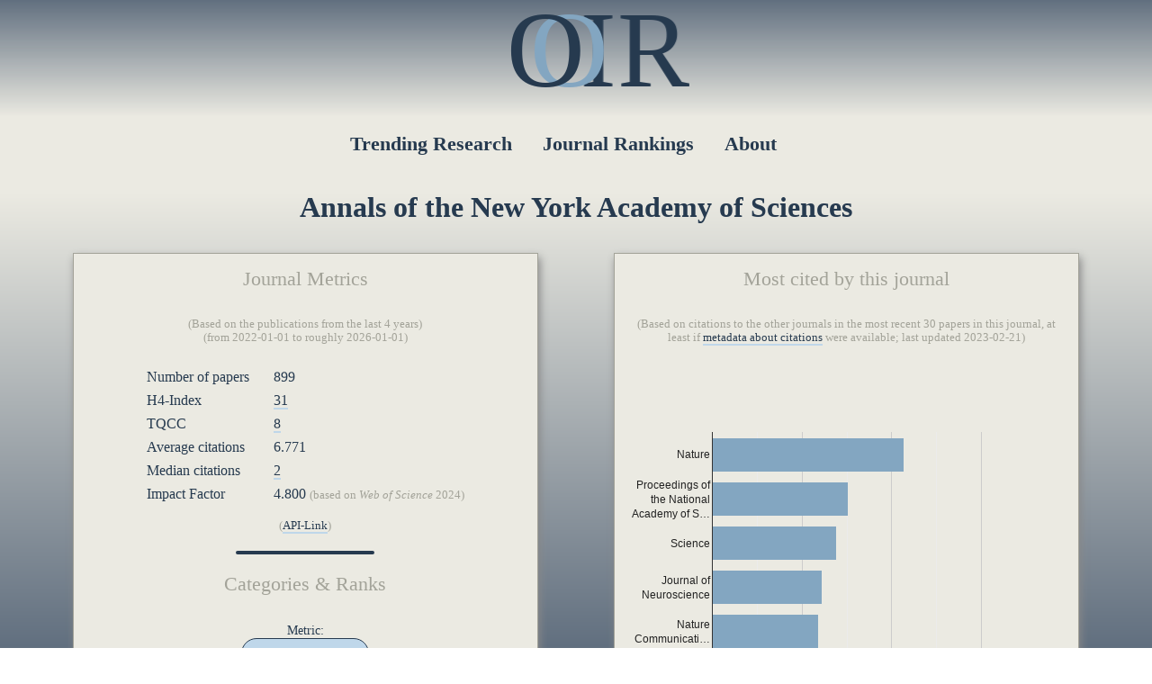

--- FILE ---
content_type: text/html; charset=UTF-8
request_url: https://ooir.org/j.php?issn=0077-8923
body_size: 4089
content:
<!DOCTYPE html>
<html>
      <head>
      <title>Annals of the New York Academy of Sciences | OOIR</title>
      <link rel="stylesheet" type="text/css" href="css-ooir-new.css?rnd=32" media="screen">
      <script src="https://ajax.googleapis.com/ajax/libs/jquery/3.3.1/jquery.min.js"></script>
      <link rel="icon" type="image/png" href="../favicon-32x32.png" sizes="32x32" />
      <link rel="icon" type="image/png" href="../favicon-16x16.png" sizes="16x16" />
      <link rel="canonical" href="https://ooir.org/j.php?issn=0077-8923">     
            <meta name="description" content="The impact factor of Annals of the New York Academy of Sciences, and other metrics like the H-Index and TQCC, alongside relevant research trends, citation patterns, altmetric scores, Twitter account and similar journals.">
      <meta name="viewport" content="width=device-width, initial-scale = 1.0, maximum-scale=1.0, user-scalable=no" />
            <!-- Global site tag (gtag.js) - Google Analytics -->
      <script async src="https://www.googletagmanager.com/gtag/js?id=UA-124377972-1"></script>
      <script>
         window.dataLayer = window.dataLayer || [];
         function gtag(){dataLayer.push(arguments);}
         gtag('js', new Date());
         
         gtag('config', 'UA-124377972-1');
      </script>
         </head>
   <body>
            <div id="ooir_top">
         <div class="menulogo">
            <div class="ooir">
               <a href="index.php">
                  <div class="float-o1">O</div>
                  <div class="float-o2">O</div>
                  <div class="float-i">I</div>
                  <div class="float-r">R</div>
               </a>
            </div>
         </div>
         <div style="clear:both"></div>
                  <div class="menu">
            <nav>
               <ul>
                  <li><a href="index.php" >Trending Research</a>
                  </li>
                  <li><a href="journals.php" >Journal Rankings</a>
                  </li>
                  <li><a href="about.php" >About</a>
                  </li>
               </ul>
            </nav>
         </div>
      </div>
      <div id="ooir_main">
      <main>

    
    <div class="center"><h1>Annals of the New York Academy of Sciences</h1></div>

    <div class="flex-container">
        <div class="paperbox flexsmall">
            <div class="title">Journal Metrics</div>

            
            <div class="center explanation">(Based on the publications from the last 4 years)
                <br />(from 2022-01-01 to roughly 2026-01-01)</div>

            <table style="border-spacing: 25px 5px;">
                <tr><td>Number of papers</td><td>899</td></tr>
                <tr><td>H4-Index</td><td><a href="papers.php?issn=0077-8923&metric=hindex" class="underline">31</a></td></tr>
                <tr><td>TQCC</td><td><a href="papers.php?issn=0077-8923&metric=tqcc" class="underline">8</a></td></tr>
                <tr><td>Average citations</td><td>6.771</td></tr>
                <tr><td>Median citations</td><td><a href="papers.php?issn=0077-8923&metric=median" class="underline">2</a></td></tr>
                                <tr><td>Impact Factor</td><td>4.800 <span class="explanation">(based on <i>Web of Science</i> 2024)</span></td></tr>
                                            </table>

            <div class="explanation center">
                <p>(<a href="api.php?type=journal-metrics&issn=0077-8923&email=YOURMAIL" class="underline">API-Link</a>)</p>            </div>

            <!--<b>Number of papers</b>: 899<br />
<b>H4-index</b>: 31<br />
<b>TQCC</b>: 8<br />
<b>Average citation count</b>: 6.771<br/ >
<b>Median citation count</b>: 2

<p><b>Impact Factor</b>: 4.800 <span class="explanation">(based on <i>Web of Science</i> 2024)</span></p>
-->

            <hr class="menuhr"> 
            <div class="title">Categories &amp; Ranks</div>

            <div class="center" style="font-size: 0.9em;">Metric:
                <form action="j.php" method="get">
                    <input type="hidden" name="issn" value="0077-8923">
                    <select name="metric" id="metric" style="font-size: 0.8em;" onchange='if(this.value != 0) { this.form.submit(); }'>
                        <option value="tqcc" selected>TQCC</option><option value="average">Average citations</option><option value="hindex">H4-Index</option><option value="median">Median citation count</option>                    </select>
                </form>
            </div>

            <div class="explanation center" style="margin-top: 10px;">(Based on the publications from the last 4 years)</div>

            <ul><li><b><a href="journals.php?field=Multidisciplinary&category=Multidisciplinary+Sciences&metric=tqcc" class="underline"># 19 / 64</a></b> (Q2) in <a href="index.php?field=Multidisciplinary&category=Multidisciplinary+Sciences" class="underline"><b>Multidisciplinary Sciences</b></a></li></ul>
        </div>

        

        <div class="paperbox flexsmall">
            <div class="title">Most cited by this journal</div>

            
            <div class="center explanation">(Based on citations to the other journals in the most recent 30 papers in this journal, at least if <a href="https://i4oc.org/" target="_blank" class="underline">metadata about citations</a> were available; last updated 2023-02-21)</div>

            <script type="text/javascript" src="https://www.gstatic.com/charts/loader.js"></script>
            <script type="text/javascript">
                google.charts.load('current', {packages: ['corechart', 'bar']});
                google.charts.setOnLoadCallback(drawChart);

                function drawChart() {
                    var data = google.visualization.arrayToDataTable([
                        ['Journal',
                         { role: 'link' },
                         // 'Citing Annals of the New York Academy of Sciences',
                         'Cited by Annals of the New York Academy of Sciences'],

                        ['Nature', 'j.php?issn=0028-0836', 107],['Proceedings of the National Academy of Sciences of the United States o', 'j.php?issn=0027-8424', 76],['Science', 'j.php?issn=0036-8075', 69],['Journal of Neuroscience', 'j.php?issn=0270-6474', 61],['Nature Communications', 'j.php?issn=2041-1723', 59]                    ]);

                    // set inner height to 30 pixels per row
                    var chartAreaHeight = data.getNumberOfRows() * 60;
                    // add padding to outer height to accomodate title, axis labels, etc
                    var chartHeight = chartAreaHeight + 100;

                    var options = {
                        animation: {
                            "startup": true,
                            "duration": 500
                        },
                        annotations: {
                            textStyle: {
                                color: '#263A4F'
                            }
                        },
                        // isStacked: true,
                        backgroundColor: {fill:'transparent'},
                        legend: { position: "bottom" },
                        height: chartHeight,
                        bar: {groupWidth: '75%'},
                        ChartArea: {
                            height: chartAreaHeight,
                            left: 100
                        },
                        series: {
                            0:{color:'#83A6C1'},
                            1:{color:'#263A4F'}
                        }
                    };
                    var chart = new google.visualization.BarChart(document.getElementById('stacked_chart_div'));
                    google.visualization.events.addListener(chart, 'select', function (e) {
                        var selection = chart.getSelection();
                        if (selection.length) {
                            var row = selection[0].row;
                            let link = data.getValue(row, 1);
                            location.href = link;
                        }
                    });

                    chart.draw(data, options);

                }
            </script>

            <div id="stacked_chart_div"></div>
        </div>
        

                
        <div class="paperbox flexsmall">
            <div class="title">Impactful Papers</div>

            <div class="center explanation">(Based on publications since 2023; last updated 2025-10-11)</div>


            <div class="altbox">
                            <div class="altleft">
                                <a href="https://www.altmetric.com/details.php?citation_id=164850249" target="_blank"><img src="https://badges.altmetric.com/?size=64&score=1249&types=emmmmmmt" alt="Altmetric Attention Score: 1249"></a>
                            </div>
                            <div class="altright">
                                <span class="paper">
                                <a href="https://doi.org/10.1111/nyas.15151" target="_blank"><b>Isochrony as ancestral condition to call and song in a primate</b></a></span>
                                <div class="journalline">
                                    <a href="j.php?issn=0077-8923">Annals of the New York Academy of Sciences</a>
                                    <span class="dateright">2024-06-26</span>
                                </div>
                            </div>
                        </div>
                        <div style="clear: both;"></div><div class="altbox">
                            <div class="altleft">
                                <a href="https://www.altmetric.com/details.php?citation_id=181461609" target="_blank"><img src="https://badges.altmetric.com/?size=64&score=273&types=mmmbtttu" alt="Altmetric Attention Score: 273"></a>
                            </div>
                            <div class="altright">
                                <span class="paper">
                                <a href="https://doi.org/10.1111/nyas.15321" target="_blank"><b>Early humans and the balance of power: Homo habilis as prey</b></a></span>
                                <div class="journalline">
                                    <a href="j.php?issn=0077-8923">Annals of the New York Academy of Sciences</a>
                                    <span class="dateright">2025-09-22</span>
                                </div>
                            </div>
                        </div>
                        <div style="clear: both;"></div><div class="altbox">
                            <div class="altleft">
                                <a href="https://www.altmetric.com/details.php?citation_id=177165771" target="_blank"><img src="https://badges.altmetric.com/?size=64&score=223&types=emmrtwuu" alt="Altmetric Attention Score: 223"></a>
                            </div>
                            <div class="altright">
                                <span class="paper">
                                <a href="https://doi.org/10.1111/nyas.15373" target="_blank"><b>Third‐order self‐embedded vocal motifs in wild orangutans, and the selective evolution of recursion</b></a></span>
                                <div class="journalline">
                                    <a href="j.php?issn=0077-8923">Annals of the New York Academy of Sciences</a>
                                    <span class="dateright">2025-05-17</span>
                                </div>
                            </div>
                        </div>
                        <div style="clear: both;"></div><div class="altbox">
                            <div class="altleft">
                                <a href="https://www.altmetric.com/details.php?citation_id=161924213" target="_blank"><img src="https://badges.altmetric.com/?size=64&score=132&types=brtttttf" alt="Altmetric Attention Score: 132"></a>
                            </div>
                            <div class="altright">
                                <span class="paper">
                                <a href="https://doi.org/10.1111/nyas.15132" target="_blank"><b>Long COVID and post‐acute sequelae of SARS‐CoV‐2 pathogenesis and treatment: A Keystone Symposia report</b></a></span>
                                <div class="journalline">
                                    <a href="j.php?issn=0077-8923">Annals of the New York Academy of Sciences</a>
                                    <span class="dateright">2024-04-10</span>
                                </div>
                            </div>
                        </div>
                        <div style="clear: both;"></div><div class="altbox">
                            <div class="altleft">
                                <a href="https://www.altmetric.com/details.php?citation_id=166041124" target="_blank"><img src="https://badges.altmetric.com/?size=64&score=115&types=emmmmmmb" alt="Altmetric Attention Score: 115"></a>
                            </div>
                            <div class="altright">
                                <span class="paper">
                                <a href="https://doi.org/10.1111/nyas.15194" target="_blank"><b>Macrovibrissae and microvibrissae inversion and lateralization in elephants</b></a></span>
                                <div class="journalline">
                                    <a href="j.php?issn=0077-8923">Annals of the New York Academy of Sciences</a>
                                    <span class="dateright">2024-08-08</span>
                                </div>
                            </div>
                        </div>
                        <div style="clear: both;"></div>        </div>

        <div class="paperbox flexsmall">
            <div class="title">Ad</div>
            <div class="center">
                <script async src="https://pagead2.googlesyndication.com/pagead/js/adsbygoogle.js?client=ca-pub-3076011424367174"
                        crossorigin="anonymous"></script>
                <!-- journal_horizontal -->
                <ins class="adsbygoogle"
                     style="display:block"
                     data-ad-client="ca-pub-3076011424367174"
                     data-ad-slot="6426609022"
                     data-ad-format="auto"
                     data-full-width-responsive="true"></ins>
                <script>
                    (adsbygoogle = window.adsbygoogle || []).push({});
                </script>
            </div>
        </div>
        
        

    </div>

    
</main>


<span class="explanation" style="font-size:0.6em;">0.0061728954315186</span></div> 

        <div id="ooir_footer">

            <div class="center"><strong>The Observatory of International Research</strong></div>

            <div style="display: inline-block; text-align: right; padding-right: 25px; border-right: 1px solid #A3A399; width: 33%; height: 85%; float: left; box-sizing: border-box; font-size: 0.9em; padding-top: 20px;"><a href="index.php">Home</a>
                <br /><a href="index.php">Trending Papers</a>
                <br /><a href="journals.php">Journal Rankings</a>
                <!--<br /><a href="blog.php">Blog</a>-->
            </div>

            <div style="float:right; display:inline-block; border-right: 1px solid #A3A399; text-align: left; padding-left: 25px; width: 33%; height: 85%; box-sizing: border-box; font-size: 0.9em; padding-top: 20px;">
                Powered by:
                <br />&bull; <a href="https://www.crossref.org/" target="_blank">CrossRef</a>
                <br />&bull; <a href="https://www.altmetric.com/" target="_blank">Altmetric</a>
              
              <p>Partner:
                <br />&bull; <a href="https://unipressalert.com">University Press Alert</a>
                <br />&bull; <a href="https://www.ai-slops.com">AI Slops &amp; AI Fails</a></p>
                <br />&bull; <a href="https://thinktankalert.com">Think Tank Alert</a>
            </div>

            <div style="float:right; display:inline-block; border-right: 1px solid #A3A399; text-align: left; padding-left: 25px; width: 33%; height: 85%; box-sizing: border-box; font-size: 0.9em; padding-top: 20px;">
                <a href="about.php">About OOIR</a>
                <br /><a href="about.php?section=contact">Contact</a>
                <!-- <br /><a href="http://eepurl.com/gwCCMn">Newsletter</a> -->
                <br /><a href="about.php?section=dataquality#addjournals">Add a Journal</a>
                <br /><a href="https://twitter.com/ObserveIR" target="_blank">Twitter </a>
            </div>

        </div>


    <script defer src="https://static.cloudflareinsights.com/beacon.min.js/vcd15cbe7772f49c399c6a5babf22c1241717689176015" integrity="sha512-ZpsOmlRQV6y907TI0dKBHq9Md29nnaEIPlkf84rnaERnq6zvWvPUqr2ft8M1aS28oN72PdrCzSjY4U6VaAw1EQ==" data-cf-beacon='{"version":"2024.11.0","token":"68de78726fea42b996045112a89aa281","r":1,"server_timing":{"name":{"cfCacheStatus":true,"cfEdge":true,"cfExtPri":true,"cfL4":true,"cfOrigin":true,"cfSpeedBrain":true},"location_startswith":null}}' crossorigin="anonymous"></script>
</body>
</html>


--- FILE ---
content_type: text/html; charset=utf-8
request_url: https://www.google.com/recaptcha/api2/aframe
body_size: 257
content:
<!DOCTYPE HTML><html><head><meta http-equiv="content-type" content="text/html; charset=UTF-8"></head><body><script nonce="2Gf45nATHhyT_-D7so9L2A">/** Anti-fraud and anti-abuse applications only. See google.com/recaptcha */ try{var clients={'sodar':'https://pagead2.googlesyndication.com/pagead/sodar?'};window.addEventListener("message",function(a){try{if(a.source===window.parent){var b=JSON.parse(a.data);var c=clients[b['id']];if(c){var d=document.createElement('img');d.src=c+b['params']+'&rc='+(localStorage.getItem("rc::a")?sessionStorage.getItem("rc::b"):"");window.document.body.appendChild(d);sessionStorage.setItem("rc::e",parseInt(sessionStorage.getItem("rc::e")||0)+1);localStorage.setItem("rc::h",'1768908205647');}}}catch(b){}});window.parent.postMessage("_grecaptcha_ready", "*");}catch(b){}</script></body></html>

--- FILE ---
content_type: text/css
request_url: https://ooir.org/css-ooir-new.css?rnd=32
body_size: 2948
content:
:root{
    --babyblue: #BFD7EA;
    --darkblue: #263A4F;
    --babydark: #83A6C1;
    --brown: #EBEAE2;
    --darkbrown: #A3A399;
    --blue: #556C82;
}
body {
    padding: 0;
    overflow-x: hidden;
    margin:0;
    height:100vh;
    width:100%;
    background: linear-gradient(to top, #616F7F, #EBEAE2 70%);
    background-attachment: fixed;
    font-family: 'Times New Roman';
    color: var(--darkblue);
    line-height: 1.2;
    -webkit-box-sizing: border-box;
    -moz-box-sizing: border-box;
    box-sizing: border-box;
}
img {
    max-width: 100%;
    height: auto;
}
a {
    color: var(--darkblue);
    text-decoration: none;
}
a:hover {
    color: var(--babydark);
    text-decoration: none;
}
a.underline { /* do I need this? */
    color: var(--darkblue);
    border-bottom: 2px solid var(--babyblue);
    text-decoration: none;
}
a.underline:hover { /* do I need this? */
    color: var(--babydark);
    text-decoration: none;
}
/* ~~~ TOP MENU ~~~ */
#ooir_top {
    background: linear-gradient(to bottom, #616F7F, transparent 100%);
    height: 130px;
    text-align: center;
}
.menulogo {
    width: 20%;
    margin: 0 auto;
}
#ooir_top div.menu a {
    color: var(--darkblue);
    text-decoration: none;
}
#ooir_top div.menu a:hover {
    color: var(--babydark);
    text-decoration: none;
}
#ooir_top div.menu a.active_menu {
    color: var(--babydark);
    text-decoration: none;
}
#ooir_top div.menu a.active_menu:hover {
    color: var(--darkblue);
    text-decoration: none;
}
#ooir_top ul {
    text-align: center;
    font-size: 1.4em;
    color: var(--darkblue);
    padding-top: 140px;
    padding-left: 0;
    margin: 0;
    line-height: 1.8;
}
#ooir_top li {
    display: inline-block;
    font-weight: bold;
    margin-right: 28px;
}

/* ~~~ OOIR MAIN ~~~*/
#ooir_main {
    margin-left: 3%;
    margin-right: 3%;
    padding-top: 60px;
}
/*.clicker {
cursor:pointer;
}*/
.hiddendiv{
    display:none;
    text-align: left;
    border-radius: 20px;
    padding: 0.3em 0.5em;
    margin: auto;
    box-sizing: border-box;
    text-decoration: none;
    background-color: #BFD7EA; 
    font-size: 0.9em;
    column-width: 200px;
    width: 60%;

    left: 0; 
    right: 0; 
    margin-left: auto; 
    margin-right: auto; 
    position: absolute;
}
.hiddendiv2{
    display:none;
    text-align: left;
    border-radius: 20px;
    padding: 0.3em 0.5em;
    margin: auto;
    box-sizing: border-box;
    text-decoration: none;
    background-color: #BFD7EA; /* #83A6C1 */
    font-size: 0.9em;
    column-width: 200px;
    width: 60%;

    left: 0; 
    right: 0; 
    margin-left: auto; 
    margin-right: auto; 
    position: absolute;
}
.visible {
    display: block;
}
.catmenu {
    padding-top: 10px;
    padding-bottom: 10px;
    margin-bottom: 30px;
    line-height: 1.8;
    font-size: 1.2em;
}
ul.multicolumnmenu {
    margin: 4px 2px;
    cursor: pointer;
    border-radius: 20px;
    padding: 0.3em 0.5em;
    margin: 0;
    box-sizing: border-box;
    text-decoration: none;
    text-align: left;
    transition: all 0.2s;
    background-color: #BFD7EA; /* #83A6C1 */
    font-size: 0.8em;
    white-space: pre;

    columns: 2;
    -webkit-columns: 2;
    -moz-columns: 2;
}
div.title {
    box-sizing: border-box;
    text-align: center;
    border: none;
    font-size: 1.4em;
    color: var(--darkbrown);
    margin-bottom: 30px;
    background: var(--brown);
}
div.title a {
    color: var(--darkbrown);
}
hr.menuhr {
    border: 2px solid var(--darkblue);
    width: 150px;
    border-radius: 3px;
    margin-top: 20px;
    margin-bottom: 20px;
}
/* +++FORMS+++ */

select, input, textarea, button {
    background: var(--babyblue);
    color: var(--darkblue);
    padding: 9px;
    font-size: 1em;
    font-family: 'Times New Roman';
    border: 1px solid var(--darkblue);
    border-radius: 3em;
}
.pagination {
    cursor: pointer;
}
input:hover, textarea:hover, select:hover, button:hover {
    background: var(--babydark);
    color: var(--babyblue);
}
input:focus, select:focus, textarea:focus {
    background: var(--babyblue);
    color: var(--darkblue);
}
/* ~~~ BLOG ~~~ */
div.newswrap {
    margin-bottom: 20px;
    margin-top: 20px;
}
img.newsimg {
    float: right;
    overflow: auto;
    padding-left: 10px;
    padding-bottom: 10px;
}
.newsinfo {
    color: var(--darkbrown);
    margin-bottom: 12px;
}
.newsinfo a {
    color: var(--darkbrown);
    text-decoration: none;
}
.newstitle {
    font-weight: bold;
    font-size: 1.1em;
    margin-bottom: 20px;
}
/* ~~~~ MISC ~~~~ */
h2 { color: var(--darkbrown); font-size: 28px; font-weight: 400; line-height: 32px; margin: 36px 0 18px 30px; }
div.center {
    text-align: center;
}
div.left {
    text-align: left;
}
div.right {
    text-align: right;
}
h3 {
    display: inline-block;
    padding-left: 10px;
    padding-right: 10px;
    font-size: 1em;
}
.smallcontent {
    width: 90%; margin: 0 auto;
}
.smallercontent {
    width: 50%; margin: 0 auto;
}
.largefont {
    font-size: 1.1em;
    line-height: 1.7;
}
/* show papers */
.paperbox {
    padding: 15px;
    box-sizing: border-box;
    border: 1px solid var(--darkbrown);
    margin-top: 10px;
    margin-bottom: 10px;
    background: var(--brown);
    min-width: 0;
    box-shadow: 2px 5px 9px #888888;
}
.statwrap {
    box-sizing: border-box;
    margin-top: 0;
    margin-bottom: 10px;
    min-width: 0;    
}
.explanation {
    font-size: 0.8em;
    margin-bottom: 20px;
    color: var(--darkbrown);
}
.seemore {
    font-size: 0.8em;
    font-style: italic;
    margin-top: 25px;
}
.paper {
    border-bottom: 2px solid var(--babyblue);
}
.datepaperwrap {
    margin-bottom: 20px;
}
.dateright {
    margin-top: 5px;
    font-style: italic; 
    float: right;
    font-size: 0.8em;
}
.journalline {
    margin-top: 6px;
    margin-bottom: 6px;
    margin-left: 2em;
    padding: 0;
    font-style: italic;
    font-size: 0.8em;
}
.catline {
    margin: 0;
    margin-top: 3px;
    padding: 0;
    margin-left: 1.6em;
    margin-bottom: 15px;
}
.altbox {
    margin: 0 auto;
    overflow: hidden;
    margin-top: 15px;
}
.altleft {
    width: 73px;
    vertical-align: top;
    margin: 0 auto;
    float: left;
    height: 73px;
    margin-right: 3px;
}
.rankleft {
    width: 40px;
    margin: 0 auto;
    float: left;
    height: 73px;
    font-size: 1.4em;
    color: #A3A399;
    display: flex;
    align-items: center;
    text-align: center;
}
.altright {
    overflow: hidden;
}
.label {
    font-size: 0.6em;
    font-weight: bold;
    background-color: var(--babyblue);
    text-align: center;
    width: 100px;
    padding: 4px;
    text-transform: uppercase;
    border-radius: 5px;
    font-style: normal;
    white-space: nowrap;
    cursor: pointer;
}
.dateleft {
    width: 45px;
    float: left;
    height: 73px;
    color: var(--brown);
    display: flex;
    flex-direction: column;
    margin-left: -10px;
    margin-right: 7px;
}
.dateleftday {
    text-align: center;
    font-size: 1.2em;
    color: var(--darkbrown);
}
.dateleftmonth {
    text-align: center;
    font-size: 0.8em;
    color: var(--darkbrown);
}
.dateleftyear {
    text-align: center;
    font-size: 0.5em;
    color: var(--darkbrown);
}
.paperwrapright {
    position: relative;
}
.flex-container {
    width: 100%;
    display: flex;
    flex-flow: row wrap;
    justify-content: space-around;
    align-items: stretch;
    align-content: stretch;
}
.flexsmall {
    flex-basis: 43%;
    max-width: 43%;
}
.flexsmallest {
    flex-basis: 30%;
    max-width: 30%;
}
.flexbiggest {
    flex-basis: 65%;
    max-width: 65%;
}
.flexhalf {
    flex-basis: 50%;
    max-width: 50%;
}
.flexhuge {
    flex-basis: 93%;
    max-width: 93%;
}
/* ~~~~ CATEGORIES ~~~~ */
.clicksmall {
    margin: 4px 2px;
    border-radius: 20px;
    padding: 0.3em 0.5em;
    margin: 0;
    cursor: pointer;
    box-sizing: border-box;
    text-decoration: none;
    text-align: center;
    transition: all 0.2s;
    background-color: #BFD7EA; /* #83A6C1 */
    font-size: 0.9em;
    white-space: pre;
}
.clicksmall:hover {
    background-color: #83A6C1;
    color: #EBEAE2;
}
.clicksmallactive {
    margin: 4px 2px;
    border-radius: 20px;
    padding: 0.3em 0.5em;
    margin: 0;
    box-sizing: border-box;
    text-decoration: none;
    text-align: center;
    transition: all 0.2s;
    background-color: #556C82; /* #83A6C1 */
    color: #EBEAE2;
    font-size: 0.9em;
    white-space: pre;
}
a.clicksmallactive:hover {
    background-color: #83A6C1;
    color: #EBEAE2;
}
.click {
    margin: 4px 2px;
    cursor: pointer;
    border-radius: 20px;
    padding: 0.6em 1.0em;
    margin: 0;
    box-sizing: border-box;
    text-decoration: none;
    text-align: center;
    transition: all 0.2s;
    /*background-color: #83A6C1;*/
    background-color: #BFD7EA;
    /*color: #EBEAE2;*/
    white-space: pre;
}
.click:hover {
    background-color: #83A6C1;
    color: #EBEAE2;
}
.clickactive {
    margin: 4px 2px;
    cursor: pointer;
    border-radius: 20px;
    padding: 0.6em 1.0em;
    margin: 0;
    box-sizing: border-box;
    text-decoration: none;
    text-align: center;
    transition: all 0.2s;
    background: #556C82;
    color: #EBEAE2;
    white-space: pre;
}
.clickactive:hover {
    background-color: #83A6C1;
    color: #EBEAE2;
}
/* ~~~ RIGHT DIV ~~~  */
#ooir_footer {
    border: 0;
    /*background: linear-gradient(to bottom, transparent, #3C5F80 75%);*/
    background: linear-gradient(to top, #616F7F, transparent 60%);
    clear: both;
    position: relative;
    height: 200px;
    width: 100%;
    padding: 40px 0 20px 20px;
    box-sizing: border-box;
    margin-top: 50px;
    font-variant: small-caps;
}
#ooir_footer a {
    color: var(--brown);
}
#ooir_footer a:hover {
    color: var(--babyblue);
}
aside {
    display: contents;
}
main {
    display: contents;
}
/* --------- floating OOIR --------- */
div.ooir {
    font-size: 7.5em;
    width: 25%;
    margin: 0 auto;
}
div.ooir a:hover {
    color: var(--babyblue);
    transition:color linear 3s;
}
.float-o1, .float-o2, .float-i, .float-r {
    overflow: hidden;
    top: 1%;
    display: -moz-inline-stack;
    display: inline;
    *display: inline;
    position: absolute;      
    -webkit-animation-timing-function:ease-in-out;
    -webkit-animation-play-state:active;
    -webkit-animation-direction:alternate;
    -webkit-animation-iteration-count:infinite;
    margin-top: -23px;
}
.float-o1 {
    margin-left: -6%;
    z-index: 4;
    -webkit-animation-name:O1;
    -webkit-animation-duration:10s;
    -webkit-animation-delay:8s;
}
@keyframes O1 {
    from {
        transform: translateX(0%);
    }
    to {
        transform: translateX(20%);
    }
}         
/* O2 */
.float-o2 {
    margin-left: -4%;
    z-index:3;
    -webkit-animation-name:O2;
    -webkit-animation-duration:6s;
    -webkit-animation-delay:4s;
    color: #83A6C1;
}
@keyframes O2 {
    from {
        transform: translateX(0%);
    }
    to {
        transform: translateX(20%);
    }
}         
/* I */
.float-i {
    z-index:2;
    -webkit-animation-name:I;
    -webkit-animation-duration:7s;
    -webkit-animation-delay:1s;
}
@keyframes I {
    from {
        transform: translateX(0%);
    }
    to {
        transform: translateX(27%);
    }
}              
/* R */
.float-r {
    margin-left: 2%;
    z-index: 1;
    -webkit-animation-name:R1;
    -webkit-animation-duration:10s;
    -webkit-animation-delay:-4s;
}
@keyframes R1 {
    from {
        transform: translateX(0%);
    }
    to {
        transform: translateX(27%);
    }
}
@media only screen and (max-width: 500px) {
    div.ooir { font-size: 5.3em; }
}
@media only screen and (max-width: 900px) {
    body {
        font-size: 1em;
    }
    .float-o1, .float-o2, .float-i, .float-r {
        top: 2%;
    }
    #ooir_top ul {
        font-size: 1.1em;
        padding-top: 110px;
    }
    #ooir_top li {
        margin-right: 10px;
    }
    #ooir_main {
        margin-top: 30px;
    }
    .flexsmall {
        flex-basis: 99%;
        max-width: 99%;
    }
    .flexsmallest {
        flex-basis: 99%;
        max-width: 99%;
    }
    .flexbiggest {
        flex-basis: 99%;
        max-width: 99%;
    }
    .flexhalf {
        flex-basis: 99%;
        max-width: 99%;
    }
    .rankleft {
        width: 20px;
    }
    .newsinfo {
        display: inline-block;
    }
    img.newsimg {
        display: block;
        margin-left: auto;
        margin-right: auto;
        float: none;
    }
    .smallcontent {
        width: 99%;
    }
    .largefont {
        font-size: 1.1em;
    }
    .float-o1 { margin-left: -20%; }
    .float-o2 { margin-left: -14%; }
    .float-i { margin-left: -5%; }
    .float-r { margin-left: 0; }
}
.mobilehidden {
    text-align: center;
}



.responsive {
    position:fixed;
    position: -webkit-fixed;
    margin: 0 auto;
    left: 0;
    border: 1px dotted #556C82;
    background: linear-gradient(to bottom, #263A4F, #616F7F 100%);
    width: 100%;
    height: 52px;
    max-height: 52px;
    z-index: 100;
    text-align: center;
    top: 0; 
}
.responsive .responsiveleft .responsivecenter { display: inline-block; }
.responsive ul.activeul { display:none; }
.responsive ul {
    position:absolute;
    top:120%;
    left:0;
    padding:10px 18px;
    border-radius:3px;
    background-color: #4D5D6F;
    text-align: left;
}
.responsive ul:after {
    width:0;
    height:0;
    position:absolute;
    top:0;
    left:22px;
    content:'';
    transform:translate(0%, -100%);
    border-left:7px solid transparent;
    border-right:7px solid transparent;
    border-bottom:7px solid #263A4F;
}
.responsive li {
    margin:5px 0px 5px 0px;
    padding: 10px;
    float:none;
    display:block;
}
.responsive ul a {
    display:block;
    text-decoration: none;
    color: #EBEAE2;
}
/* --- Left part of menu --- */
.responsiveleft {
    float: left;
    height: 52px;
    max-height: 52px;
    overflow: hidden;
}
/*----- Menu-Text "floating OOIR" ----*/
.responsivecenter {
    float: left;
    margin-left: 57px;
    display: inline-block;
    font-size: 52px;
    text-align: center;
    padding: 0px;
    overflow: hidden;
}
.toggle-nav {
    padding:13px;
    float:left;
    display: inline-block;
    border-radius: 3px;
    background-color: #556C82;
    color: #EBEAE2;
    font-size: 20px;
    position: absolute;
    top: 0; left: 0;
    margin-bottom: 0;
    max-height: 52px;
}
a.toggle-nav a.toggle-nav:hover, a.toggle-nav:visited, a.toggle-nav:link, a.toggle-nav:active {
    text-decoration: none;
    border-bottom: none;
    color: #EBEAE2;
}
.toggle-nav:hover, .toggle-nav:active {
    text-decoration:none;
    color:#7B7A73;
    transition:color linear 0.15s;
}
.quotation {
    color: var(--babydark);
    font-size: 1.3em;
}
/* TABLESORTER */
.filter {
    color: var(--darkbrown);
    border-bottom: 0;
}
a.filter:hover {
    color: #7B7A73;
}
code {
    padding: 2px 4px;
    color: black;
    background-color: #D3D3D3;
    border-radius: 3px;
}
thead th {
    background-color: #C3C2BC;
    text-align: left;
    font-size: 0.8em;
}
table {
    margin: auto;
}
tr.hover:hover {
    background-color: #BFD7EA;
}
.pagebtn {
    background: var(--brown);
    color: var(--darkbrown);
}

.newsbar {
  background-color: var(--brown);
  color: var(--darkblue);
  border: 1px solid var(--darkbrown);
  box-shadow: 1px 3px 5px #bbb;
  padding: 9px;
  border-radius: 2em;
  font-size: 0.9em;
  width: 40%;
  margin: auto;
  text-align: center;
  margin-top: 30px;
  margin-bottom: 30px;
  max-width: 475px;
}